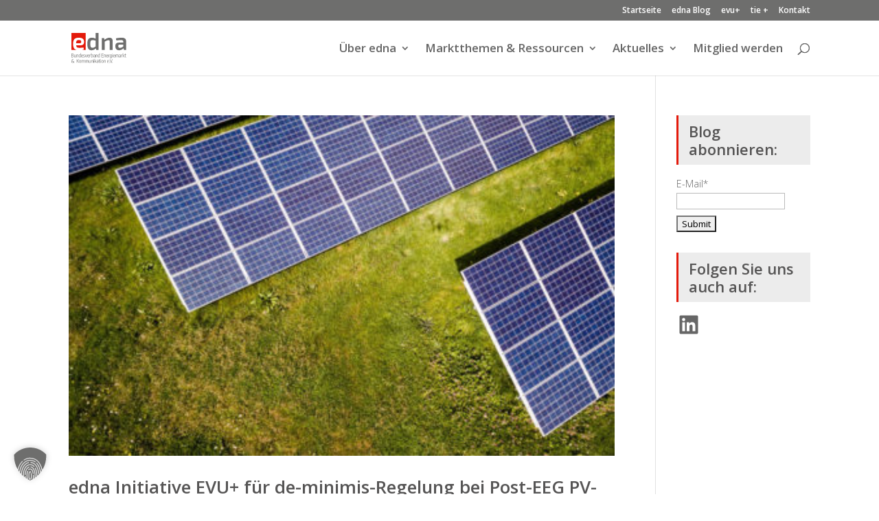

--- FILE ---
content_type: text/html; charset=UTF-8
request_url: https://edna-bundesverband.de/tag/photovoltaik/
body_size: 7420
content:
<!DOCTYPE html><html lang="de"><head><meta charset="UTF-8" /><meta http-equiv="X-UA-Compatible" content="IE=edge"><link rel="pingback" href="https://edna-bundesverband.de/xmlrpc.php" /> <script type="text/javascript">document.documentElement.className = 'js';</script> <meta name='robots' content='index, follow, max-image-preview:large, max-snippet:-1, max-video-preview:-1' /><link media="all" href="https://edna-bundesverband.de/wp-content/cache/autoptimize/css/autoptimize_fff5b13a1dc8204c135a28e215c35e65.css" rel="stylesheet"><title>Photovoltaik Archive - edna Bundesverband</title><link rel="canonical" href="https://edna-bundesverband.de/tag/photovoltaik/" /><meta property="og:locale" content="de_DE" /><meta property="og:type" content="article" /><meta property="og:title" content="Photovoltaik Archive" /><meta property="og:url" content="https://edna-bundesverband.de/tag/photovoltaik/" /><meta property="og:site_name" content="edna Bundesverband" /><meta name="twitter:card" content="summary_large_image" /> <script type="application/ld+json" class="yoast-schema-graph">{"@context":"https://schema.org","@graph":[{"@type":"CollectionPage","@id":"https://edna-bundesverband.de/tag/photovoltaik/","url":"https://edna-bundesverband.de/tag/photovoltaik/","name":"Photovoltaik Archive - edna Bundesverband","isPartOf":{"@id":"https://edna-bundesverband.de/#website"},"primaryImageOfPage":{"@id":"https://edna-bundesverband.de/tag/photovoltaik/#primaryimage"},"image":{"@id":"https://edna-bundesverband.de/tag/photovoltaik/#primaryimage"},"thumbnailUrl":"https://edna-bundesverband.de/wp-content/uploads/andreas-gucklhorn-285602-unsplash.jpg","breadcrumb":{"@id":"https://edna-bundesverband.de/tag/photovoltaik/#breadcrumb"},"inLanguage":"de"},{"@type":"ImageObject","inLanguage":"de","@id":"https://edna-bundesverband.de/tag/photovoltaik/#primaryimage","url":"https://edna-bundesverband.de/wp-content/uploads/andreas-gucklhorn-285602-unsplash.jpg","contentUrl":"https://edna-bundesverband.de/wp-content/uploads/andreas-gucklhorn-285602-unsplash.jpg","width":860,"height":550,"caption":"Photovoltaik nach EEG/ Post-EEG"},{"@type":"BreadcrumbList","@id":"https://edna-bundesverband.de/tag/photovoltaik/#breadcrumb","itemListElement":[{"@type":"ListItem","position":1,"name":"Startseite","item":"https://edna-bundesverband.de/"},{"@type":"ListItem","position":2,"name":"Photovoltaik"}]},{"@type":"WebSite","@id":"https://edna-bundesverband.de/#website","url":"https://edna-bundesverband.de/","name":"edna Bundesverband","description":"Energie braucht Kommunikation","potentialAction":[{"@type":"SearchAction","target":{"@type":"EntryPoint","urlTemplate":"https://edna-bundesverband.de/?s={search_term_string}"},"query-input":{"@type":"PropertyValueSpecification","valueRequired":true,"valueName":"search_term_string"}}],"inLanguage":"de"}]}</script> <link rel="alternate" type="application/rss+xml" title="edna Bundesverband &raquo; Feed" href="https://edna-bundesverband.de/feed/" /><link rel="alternate" type="application/rss+xml" title="edna Bundesverband &raquo; Kommentar-Feed" href="https://edna-bundesverband.de/comments/feed/" /><link rel="alternate" type="text/calendar" title="edna Bundesverband &raquo; iCal Feed" href="https://edna-bundesverband.de/events/?ical=1" /><link rel="alternate" type="application/rss+xml" title="edna Bundesverband &raquo; Photovoltaik Schlagwort-Feed" href="https://edna-bundesverband.de/tag/photovoltaik/feed/" /><meta content="Divi v.4.27.5" name="generator"/><link rel='stylesheet' id='et-divi-open-sans-css' href='https://edna-bundesverband.de/wp-content/cache/autoptimize/css/autoptimize_single_1cb8b968d5f8eef73ec62beae250dce4.css?v=1761292234' type='text/css' media='all' /><link rel='stylesheet' id='borlabs-cookie-custom-css' href='https://edna-bundesverband.de/wp-content/cache/autoptimize/css/autoptimize_single_113a0c6fb61fa459b24a39703091714f.css?ver=3.3.23-55' type='text/css' media='all' /> <script type="text/javascript" src="https://edna-bundesverband.de/wp-includes/js/jquery/jquery.min.js?ver=3.7.1" id="jquery-core-js"></script> <script data-no-optimize="1" data-no-minify="1" data-cfasync="false" type="text/javascript" src="https://edna-bundesverband.de/wp-content/cache/autoptimize/js/autoptimize_single_d23e745e0d70d83b3748b245347c3ba2.js?ver=3.3.23-73" id="borlabs-cookie-config-js"></script> <script data-no-optimize="1" data-no-minify="1" data-cfasync="false" type="text/javascript" src="https://edna-bundesverband.de/wp-content/plugins/borlabs-cookie/assets/javascript/borlabs-cookie-prioritize.min.js?ver=3.3.23" id="borlabs-cookie-prioritize-js"></script> <link rel="https://api.w.org/" href="https://edna-bundesverband.de/wp-json/" /><link rel="alternate" title="JSON" type="application/json" href="https://edna-bundesverband.de/wp-json/wp/v2/tags/117" /><link rel="EditURI" type="application/rsd+xml" title="RSD" href="https://edna-bundesverband.de/xmlrpc.php?rsd" /><meta name="generator" content="WordPress 6.9" /><meta name="tec-api-version" content="v1"><meta name="tec-api-origin" content="https://edna-bundesverband.de"><link rel="alternate" href="https://edna-bundesverband.de/wp-json/tribe/events/v1/events/?tags=photovoltaik" /><meta name="viewport" content="width=device-width, initial-scale=1.0, maximum-scale=1.0, user-scalable=0" /><script data-borlabs-cookie-script-blocker-ignore>if ('0' === '1' && ('0' === '1' || '1' === '1')) {
	window['gtag_enable_tcf_support'] = true;
}
window.dataLayer = window.dataLayer || [];
if (typeof gtag !== 'function') { function gtag(){dataLayer.push(arguments);} }
gtag('set', 'developer_id.dYjRjMm', true);
if('0' === '1' || '1' === '1') {
	gtag('consent', 'default', {
		'ad_storage': 'denied',
		'ad_user_data': 'denied',
		'ad_personalization': 'denied',
		'analytics_storage': 'denied',
		'functionality_storage': 'denied',
		'personalization_storage': 'denied',
		'security_storage': 'denied',
		'wait_for_update': 500,
    });
}
if('0' === '1') {
    gtag("js", new Date());
    gtag("config", "G-X9D96CGJCL", { "anonymize_ip": true });

    (function (w, d, s, i) {
    var f = d.getElementsByTagName(s)[0],
        j = d.createElement(s);
    j.async = true;
    j.src =
        "https://www.googletagmanager.com/gtag/js?id=" + i;
    f.parentNode.insertBefore(j, f);
    })(window, document, "script", "G-X9D96CGJCL");
}</script><link rel="icon" href="https://edna-bundesverband.de/wp-content/uploads/cropped-edna-favicon-32x32.png" sizes="32x32" /><link rel="icon" href="https://edna-bundesverband.de/wp-content/uploads/cropped-edna-favicon-192x192.png" sizes="192x192" /><link rel="apple-touch-icon" href="https://edna-bundesverband.de/wp-content/uploads/cropped-edna-favicon-180x180.png" /><meta name="msapplication-TileImage" content="https://edna-bundesverband.de/wp-content/uploads/cropped-edna-favicon-270x270.png" /></head><body class="archive tag tag-photovoltaik tag-117 wp-theme-Divi tribe-no-js et_pb_button_helper_class et_fixed_nav et_show_nav et_secondary_nav_enabled et_secondary_nav_only_menu et_primary_nav_dropdown_animation_fade et_secondary_nav_dropdown_animation_fade et_header_style_left et_pb_svg_logo et_pb_footer_columns4 et_cover_background et_pb_gutter osx et_pb_gutters3 et_right_sidebar et_divi_theme et-db"><div id="page-container"><div id="top-header"><div class="container clearfix"><div id="et-secondary-menu"><ul id="et-secondary-nav" class="menu"><li class="menu-item menu-item-type-post_type menu-item-object-page menu-item-home menu-item-2723"><a href="https://edna-bundesverband.de/">Startseite</a></li><li class="menu-item menu-item-type-post_type menu-item-object-page menu-item-74"><a href="https://edna-bundesverband.de/aktuelles/news-blog/">edna Blog</a></li><li class="menu-item menu-item-type-post_type menu-item-object-page menu-item-2914"><a href="https://edna-bundesverband.de/initiative-evu-fuer-die-energiewende-von-unten/">evu+</a></li><li class="menu-item menu-item-type-post_type menu-item-object-page menu-item-3406"><a href="https://edna-bundesverband.de/tie-plus/">tie +</a></li><li class="menu-item menu-item-type-post_type menu-item-object-page menu-item-75"><a href="https://edna-bundesverband.de/kontakt/">Kontakt</a></li></ul></div></div></div><header id="main-header" data-height-onload="66"><div class="container clearfix et_menu_container"><div class="logo_container"> <span class="logo_helper"></span> <a href="https://edna-bundesverband.de/"> <img src="https://edna-bundesverband.de/wp-content/uploads/edna-logo.svg" width="93" height="43" alt="edna Bundesverband" id="logo" data-height-percentage="54" /> </a></div><div id="et-top-navigation" data-height="66" data-fixed-height="40"><nav id="top-menu-nav"><ul id="top-menu" class="nav"><li id="menu-item-110" class="menu-item menu-item-type-custom menu-item-object-custom menu-item-has-children menu-item-110"><a>Über edna</a><ul class="sub-menu"><li id="menu-item-58" class="menu-item menu-item-type-post_type menu-item-object-page menu-item-58"><a href="https://edna-bundesverband.de/ueber-edna/ziele/">Hintergrund &#038; Ziele</a></li><li id="menu-item-59" class="menu-item menu-item-type-post_type menu-item-object-page menu-item-59"><a href="https://edna-bundesverband.de/ueber-edna/mitglieder/">Mitglieder</a></li><li id="menu-item-60" class="menu-item menu-item-type-post_type menu-item-object-page menu-item-60"><a href="https://edna-bundesverband.de/ueber-edna/praesidium/">Präsidium &#038; Geschäftsstelle</a></li><li id="menu-item-61" class="menu-item menu-item-type-post_type menu-item-object-page menu-item-61"><a href="https://edna-bundesverband.de/ueber-edna/projektgruppen/">Projektgruppen</a></li><li id="menu-item-2912" class="menu-item menu-item-type-post_type menu-item-object-page menu-item-2912"><a href="https://edna-bundesverband.de/initiative-evu-fuer-die-energiewende-von-unten/">Initiative evu+ – für die Energiewende von unten</a></li></ul></li><li id="menu-item-111" class="menu-item menu-item-type-custom menu-item-object-custom menu-item-has-children menu-item-111"><a>Marktthemen &#038; Ressourcen</a><ul class="sub-menu"><li id="menu-item-2949" class="menu-item menu-item-type-post_type menu-item-object-page menu-item-2949"><a href="https://edna-bundesverband.de/marktthemen/zugferd-xrechnung/">E-Rechnung</a></li><li id="menu-item-2438" class="menu-item menu-item-type-post_type menu-item-object-page menu-item-2438"><a href="https://edna-bundesverband.de/marktthemen/edna-validierungsportal/">edna-Validierungsportal</a></li></ul></li><li id="menu-item-112" class="aktuelles menu-item menu-item-type-custom menu-item-object-custom menu-item-has-children menu-item-112"><a>Aktuelles</a><ul class="sub-menu"><li id="menu-item-67" class="events menu-item menu-item-type-post_type menu-item-object-page menu-item-67"><a href="https://edna-bundesverband.de/aktuelles/events/">Events</a></li><li id="menu-item-68" class="news-blog menu-item menu-item-type-post_type menu-item-object-page menu-item-68"><a href="https://edna-bundesverband.de/aktuelles/news-blog/">News &#038; Blog</a></li><li id="menu-item-3028" class="menu-item menu-item-type-post_type menu-item-object-page menu-item-3028"><a href="https://edna-bundesverband.de/aktuelles/evu-news/">evu+ News</a></li><li id="menu-item-3376" class="menu-item menu-item-type-post_type menu-item-object-page menu-item-3376"><a href="https://edna-bundesverband.de/aktuelles/tie-news/">tie+ News</a></li></ul></li><li id="menu-item-69" class="menu-item menu-item-type-post_type menu-item-object-page menu-item-69"><a href="https://edna-bundesverband.de/mitglied-werden/">Mitglied werden</a></li></ul></nav><div id="et_top_search"> <span id="et_search_icon"></span></div><div id="et_mobile_nav_menu"><div class="mobile_nav closed"> <span class="select_page">Seite wählen</span> <span class="mobile_menu_bar mobile_menu_bar_toggle"></span></div></div></div></div><div class="et_search_outer"><div class="container et_search_form_container"><form role="search" method="get" class="et-search-form" action="https://edna-bundesverband.de/"> <input type="search" class="et-search-field" placeholder="Suchen &hellip;" value="" name="s" title="Suchen nach:" /></form> <span class="et_close_search_field"></span></div></div></header><div id="et-main-area"><div id="main-content"><div class="container"><div id="content-area" class="clearfix"><div id="left-area"><article id="post-2494" class="et_pb_post post-2494 post type-post status-publish format-standard has-post-thumbnail hentry category-evu category-news tag-photovoltaik tag-post-eeg"> <a class="entry-featured-image-url" href="https://edna-bundesverband.de/news/edna-initiative-evu-fuer-de-minimis-regelung-bei-post-eeg-pv-anlagen/"> <img src="https://edna-bundesverband.de/wp-content/uploads/andreas-gucklhorn-285602-unsplash.jpg" alt="edna Initiative EVU+ für de-minimis-Regelung  bei Post-EEG PV-Anlagen" class="" width="1080" height="675" srcset="https://edna-bundesverband.de/wp-content/uploads/andreas-gucklhorn-285602-unsplash-420x262.jpg 420w, https://edna-bundesverband.de/wp-content/uploads/andreas-gucklhorn-285602-unsplash-400x250.jpg 400w" sizes="(max-width: 1080px) 100vw, 1080px" /> </a><h2 class="entry-title"><a href="https://edna-bundesverband.de/news/edna-initiative-evu-fuer-de-minimis-regelung-bei-post-eeg-pv-anlagen/">edna Initiative EVU+ für de-minimis-Regelung  bei Post-EEG PV-Anlagen</a></h2><p class="post-meta"> von <span class="author vcard"><a href="https://edna-bundesverband.de/author/uwe-pagel/" title="Beiträge von Uwe Pagel" rel="author">Uwe Pagel</a></span> | <span class="published">Aug. 7, 2020</span> | <a href="https://edna-bundesverband.de/category/evu/" rel="category tag">evu+</a>, <a href="https://edna-bundesverband.de/category/news/" rel="category tag">News</a></p>Im Jahr 2021 werden die ersten EEG-geförderten Anlagen aus der Förderung herausfallen. Gerade bei den Betreibern kleiner Post-EEG PV-Anlagen stellt sich die Frage nach einem sinnvollen Weiterbetrieb. Um den zu sichern, schlägt der edna Bundesverband Energiemarkt &amp;...</article><article id="post-2125" class="et_pb_post post-2125 post type-post status-publish format-standard has-post-thumbnail hentry category-blog tag-photovoltaik"> <a class="entry-featured-image-url" href="https://edna-bundesverband.de/blog/ue20-was-nun-photovoltaik-nach-ende-der-foerderung/"> <img src="https://edna-bundesverband.de/wp-content/uploads/andreas-gucklhorn-285602-unsplash.jpg" alt="edna Initiative EVU+ für de-minimis-Regelung  bei Post-EEG PV-Anlagen" class="" width="1080" height="675" srcset="https://edna-bundesverband.de/wp-content/uploads/andreas-gucklhorn-285602-unsplash-420x262.jpg 420w, https://edna-bundesverband.de/wp-content/uploads/andreas-gucklhorn-285602-unsplash-400x250.jpg 400w" sizes="(max-width: 1080px) 100vw, 1080px" /> </a><h2 class="entry-title"><a href="https://edna-bundesverband.de/blog/ue20-was-nun-photovoltaik-nach-ende-der-foerderung/">Ü20 – was nun? Photovoltaik nach Ende der Förderung</a></h2><p class="post-meta"> von <span class="author vcard"><a href="https://edna-bundesverband.de/author/ruediger-winkler/" title="Beiträge von Ruediger Winkler" rel="author">Ruediger Winkler</a></span> | <span class="published">Juli 19, 2019</span> | <a href="https://edna-bundesverband.de/category/blog/" rel="category tag">Blog</a></p>Ab Ende des Jahres 2020 sind die goldenen Zeiten für viele Betreiber älterer Photovoltaikanlagen vorbei. Nach Ablauf von 20 Jahren plus dem Inbetriebnahmejahr endet die Zahlung von Einspeisevergütungen durch den zuständigen Verteilungsnetzbetreiber! Was tun, fragt...</article><div class="pagination clearfix"><div class="alignleft"></div><div class="alignright"></div></div></div><div id="sidebar"><div id="email-subscribers-form-2" class="et_pb_widget widget_email-subscribers-form"><h4 class="widgettitle"> Blog abonnieren:</h4><div class="emaillist" id="es_form_f3-n1"><form action="/tag/photovoltaik/#es_form_f3-n1" method="post" class="es_subscription_form es_shortcode_form  es_ajax_subscription_form" id="es_subscription_form_696ad685d7936" data-source="ig-es" data-form-id="3"><div class="es-field-wrap ig-es-form-field"><label class="es-field-label">E-Mail*<br /><input class="es_required_field es_txt_email ig_es_form_field_email ig-es-form-input" type="email" name="esfpx_email" value="" placeholder="" required="required" /></label></div><input type="hidden" name="esfpx_lists[]" value="36b8260de00b" /><input type="hidden" name="esfpx_form_id" value="3" /><input type="hidden" name="es" value="subscribe" /> <input type="hidden" name="esfpx_es_form_identifier" value="f3-n1" /> <input type="hidden" name="esfpx_es_email_page" value="2125" /> <input type="hidden" name="esfpx_es_email_page_url" value="https://edna-bundesverband.de/blog/ue20-was-nun-photovoltaik-nach-ende-der-foerderung/" /> <input type="hidden" name="esfpx_status" value="Unconfirmed" /> <input type="hidden" name="esfpx_es-subscribe" id="es-subscribe-696ad685d7936" value="08f5f5d6c7" /> <label style="position:absolute;top:-99999px;left:-99999px;z-index:-99;" aria-hidden="true"><span hidden>Please leave this field empty.</span><input type="email" name="esfpx_es_hp_email" class="es_required_field" tabindex="-1" autocomplete="-1" value="" /></label><input type="submit" name="submit" class="es_subscription_form_submit es_submit_button es_textbox_button" id="es_subscription_form_submit_696ad685d7936" value="Submit" /><span class="es_spinner_image" id="spinner-image"><img src="https://edna-bundesverband.de/wp-content/plugins/email-subscribers/lite/public/images/spinner.gif" alt="Loading" /></span></form><span class="es_subscription_message " id="es_subscription_message_696ad685d7936" role="alert" aria-live="assertive"></span></div></div><div id="block-11" class="et_pb_widget widget_block"><h4 class="widgettitle">Folgen Sie uns auch auf:</h4><div class="wp-widget-group__inner-blocks"><ul class="wp-block-social-links has-large-icon-size is-layout-flex wp-block-social-links-is-layout-flex"><li class="wp-social-link wp-social-link-linkedin  wp-block-social-link"><a href="https://www.linkedin.com/company/edna-bundesverband-energiemarkt-kommunikation-e-v/" class="wp-block-social-link-anchor"><svg width="24" height="24" viewBox="0 0 24 24" version="1.1" xmlns="http://www.w3.org/2000/svg" aria-hidden="true" focusable="false"><path d="M19.7,3H4.3C3.582,3,3,3.582,3,4.3v15.4C3,20.418,3.582,21,4.3,21h15.4c0.718,0,1.3-0.582,1.3-1.3V4.3 C21,3.582,20.418,3,19.7,3z M8.339,18.338H5.667v-8.59h2.672V18.338z M7.004,8.574c-0.857,0-1.549-0.694-1.549-1.548 c0-0.855,0.691-1.548,1.549-1.548c0.854,0,1.547,0.694,1.547,1.548C8.551,7.881,7.858,8.574,7.004,8.574z M18.339,18.338h-2.669 v-4.177c0-0.996-0.017-2.278-1.387-2.278c-1.389,0-1.601,1.086-1.601,2.206v4.249h-2.667v-8.59h2.559v1.174h0.037 c0.356-0.675,1.227-1.387,2.526-1.387c2.703,0,3.203,1.779,3.203,4.092V18.338z"></path></svg><span class="wp-block-social-link-label screen-reader-text">LinkedIn</span></a></li></ul></div></div></div></div></div></div><footer id="main-footer"><div class="container"><div id="footer-widgets" class="clearfix"><div class="footer-widget"><div id="nav_menu-3" class="fwidget et_pb_widget widget_nav_menu"><h4 class="title">Sitemap</h4><div class="menu-mainmenu-container"><ul id="menu-mainmenu" class="menu"><li class="menu-item menu-item-type-custom menu-item-object-custom menu-item-has-children menu-item-110"><a>Über edna</a><ul class="sub-menu"><li class="menu-item menu-item-type-post_type menu-item-object-page menu-item-58"><a href="https://edna-bundesverband.de/ueber-edna/ziele/">Hintergrund &#038; Ziele</a></li><li class="menu-item menu-item-type-post_type menu-item-object-page menu-item-59"><a href="https://edna-bundesverband.de/ueber-edna/mitglieder/">Mitglieder</a></li><li class="menu-item menu-item-type-post_type menu-item-object-page menu-item-60"><a href="https://edna-bundesverband.de/ueber-edna/praesidium/">Präsidium &#038; Geschäftsstelle</a></li><li class="menu-item menu-item-type-post_type menu-item-object-page menu-item-61"><a href="https://edna-bundesverband.de/ueber-edna/projektgruppen/">Projektgruppen</a></li><li class="menu-item menu-item-type-post_type menu-item-object-page menu-item-2912"><a href="https://edna-bundesverband.de/initiative-evu-fuer-die-energiewende-von-unten/">Initiative evu+ – für die Energiewende von unten</a></li></ul></li><li class="menu-item menu-item-type-custom menu-item-object-custom menu-item-has-children menu-item-111"><a>Marktthemen &#038; Ressourcen</a><ul class="sub-menu"><li class="menu-item menu-item-type-post_type menu-item-object-page menu-item-2949"><a href="https://edna-bundesverband.de/marktthemen/zugferd-xrechnung/">E-Rechnung</a></li><li class="menu-item menu-item-type-post_type menu-item-object-page menu-item-2438"><a href="https://edna-bundesverband.de/marktthemen/edna-validierungsportal/">edna-Validierungsportal</a></li></ul></li><li class="aktuelles menu-item menu-item-type-custom menu-item-object-custom menu-item-has-children menu-item-112"><a>Aktuelles</a><ul class="sub-menu"><li class="events menu-item menu-item-type-post_type menu-item-object-page menu-item-67"><a href="https://edna-bundesverband.de/aktuelles/events/">Events</a></li><li class="news-blog menu-item menu-item-type-post_type menu-item-object-page menu-item-68"><a href="https://edna-bundesverband.de/aktuelles/news-blog/">News &#038; Blog</a></li><li class="menu-item menu-item-type-post_type menu-item-object-page menu-item-3028"><a href="https://edna-bundesverband.de/aktuelles/evu-news/">evu+ News</a></li><li class="menu-item menu-item-type-post_type menu-item-object-page menu-item-3376"><a href="https://edna-bundesverband.de/aktuelles/tie-news/">tie+ News</a></li></ul></li><li class="menu-item menu-item-type-post_type menu-item-object-page menu-item-69"><a href="https://edna-bundesverband.de/mitglied-werden/">Mitglied werden</a></li></ul></div></div></div><div class="footer-widget"><div id="custom_html-4" class="widget_text fwidget et_pb_widget widget_custom_html"><h4 class="title">Contact us</h4><div class="textwidget custom-html-widget"><a class="et_pb_button" href="/kontakt" title="zum Kontaktformular">zum Kontaktformular</a></div></div><div id="block-3" class="fwidget et_pb_widget widget_block"><ul class="wp-block-social-links aligncenter is-layout-flex wp-block-social-links-is-layout-flex"><li class="wp-social-link wp-social-link-linkedin  wp-block-social-link"><a rel="https://www.linkedin.com/company/edna-bundesverband-energiemarkt-kommunikation-e-v" href="https://www.linkedin.com/company/edna-bundesverband-energiemarkt-kommunikation-e-v" class="wp-block-social-link-anchor"><svg width="24" height="24" viewBox="0 0 24 24" version="1.1" xmlns="http://www.w3.org/2000/svg" aria-hidden="true" focusable="false"><path d="M19.7,3H4.3C3.582,3,3,3.582,3,4.3v15.4C3,20.418,3.582,21,4.3,21h15.4c0.718,0,1.3-0.582,1.3-1.3V4.3 C21,3.582,20.418,3,19.7,3z M8.339,18.338H5.667v-8.59h2.672V18.338z M7.004,8.574c-0.857,0-1.549-0.694-1.549-1.548 c0-0.855,0.691-1.548,1.549-1.548c0.854,0,1.547,0.694,1.547,1.548C8.551,7.881,7.858,8.574,7.004,8.574z M18.339,18.338h-2.669 v-4.177c0-0.996-0.017-2.278-1.387-2.278c-1.389,0-1.601,1.086-1.601,2.206v4.249h-2.667v-8.59h2.559v1.174h0.037 c0.356-0.675,1.227-1.387,2.526-1.387c2.703,0,3.203,1.779,3.203,4.092V18.338z"></path></svg><span class="wp-block-social-link-label screen-reader-text">LinkedIn</span></a></li></ul></div></div><div class="footer-widget"></div><div class="footer-widget"></div></div></div><div id="et-footer-nav"><div class="container"><ul id="menu-footermenu" class="bottom-nav"><li id="menu-item-53" class="menu-item menu-item-type-post_type menu-item-object-page menu-item-53"><a href="https://edna-bundesverband.de/kontakt/">Kontakt</a></li><li id="menu-item-54" class="menu-item menu-item-type-post_type menu-item-object-page menu-item-54"><a href="https://edna-bundesverband.de/impressum/">Impressum</a></li><li id="menu-item-55" class="menu-item menu-item-type-post_type menu-item-object-page menu-item-privacy-policy menu-item-55"><a rel="privacy-policy" href="https://edna-bundesverband.de/datenschutz/">Datenschutz</a></li></ul></div></div><div id="footer-bottom"><div class="container clearfix"><ul class="et-social-icons"><li class="et-social-icon et-social-facebook"> <a href="#" class="icon"> <span>Facebook</span> </a></li><li class="et-social-icon et-social-twitter"> <a href="#" class="icon"> <span>X</span> </a></li><li class="et-social-icon et-social-instagram"> <a href="#" class="icon"> <span>Instagram</span> </a></li><li class="et-social-icon et-social-rss"> <a href="https://edna-bundesverband.de/feed/" class="icon"> <span>RSS</span> </a></li></ul></div></div></footer></div></div> <script type="speculationrules">{"prefetch":[{"source":"document","where":{"and":[{"href_matches":"/*"},{"not":{"href_matches":["/wp-*.php","/wp-admin/*","/wp-content/uploads/*","/wp-content/*","/wp-content/plugins/*","/wp-content/themes/Divi/*","/*\\?(.+)"]}},{"not":{"selector_matches":"a[rel~=\"nofollow\"]"}},{"not":{"selector_matches":".no-prefetch, .no-prefetch a"}}]},"eagerness":"conservative"}]}</script> <script>(function () {
function initTracking() {
var _paq = window._paq = window._paq || [];
_paq.push(['trackPageView']);_paq.push(['enableLinkTracking']);_paq.push(['alwaysUseSendBeacon']);_paq.push(['setTrackerUrl', "\/\/edna-bundesverband.de\/wp-content\/plugins\/matomo\/app\/matomo.php"]);_paq.push(['setSiteId', '1']);var d=document, g=d.createElement('script'), s=d.getElementsByTagName('script')[0];
g.type='text/javascript'; g.async=true; g.src="\/\/edna-bundesverband.de\/wp-content\/uploads\/matomo\/matomo.js"; s.parentNode.insertBefore(g,s);
}
if (document.prerendering) {
	document.addEventListener('prerenderingchange', initTracking, {once: true});
} else {
	initTracking();
}
})();</script>  <script>( function ( body ) {
			'use strict';
			body.className = body.className.replace( /\btribe-no-js\b/, 'tribe-js' );
		} )( document.body );</script> <script type="module" src="https://edna-bundesverband.de/wp-content/plugins/borlabs-cookie/assets/javascript/borlabs-cookie.min.js?ver=3.3.23" id="borlabs-cookie-core-js-module" data-cfasync="false" data-no-minify="1" data-no-optimize="1"></script> <div data-nosnippet data-borlabs-cookie-consent-required='true' id='BorlabsCookieBox'></div><div id='BorlabsCookieWidget' class='brlbs-cmpnt-container'></div><script>var tribe_l10n_datatables = {"aria":{"sort_ascending":": activate to sort column ascending","sort_descending":": activate to sort column descending"},"length_menu":"Show _MENU_ entries","empty_table":"No data available in table","info":"Showing _START_ to _END_ of _TOTAL_ entries","info_empty":"Showing 0 to 0 of 0 entries","info_filtered":"(filtered from _MAX_ total entries)","zero_records":"No matching records found","search":"Search:","all_selected_text":"All items on this page were selected. ","select_all_link":"Select all pages","clear_selection":"Clear Selection.","pagination":{"all":"All","next":"Next","previous":"Previous"},"select":{"rows":{"0":"","_":": Selected %d rows","1":": Selected 1 row"}},"datepicker":{"dayNames":["Sonntag","Montag","Dienstag","Mittwoch","Donnerstag","Freitag","Samstag"],"dayNamesShort":["So.","Mo.","Di.","Mi.","Do.","Fr.","Sa."],"dayNamesMin":["S","M","D","M","D","F","S"],"monthNames":["Januar","Februar","M\u00e4rz","April","Mai","Juni","Juli","August","September","Oktober","November","Dezember"],"monthNamesShort":["Januar","Februar","M\u00e4rz","April","Mai","Juni","Juli","August","September","Oktober","November","Dezember"],"monthNamesMin":["Jan.","Feb.","M\u00e4rz","Apr.","Mai","Juni","Juli","Aug.","Sep.","Okt.","Nov.","Dez."],"nextText":"Next","prevText":"Prev","currentText":"Today","closeText":"Done","today":"Today","clear":"Clear"}};</script> <script type="text/javascript" id="email-subscribers-js-extra">var es_data = {"messages":{"es_empty_email_notice":"Bitte gib eine E-Mail Adresse ein","es_rate_limit_notice":"You need to wait for some time before subscribing again","es_single_optin_success_message":"Erfolgreich angemeldet.","es_email_exists_notice":"Diese E-Mail Adresse ist bereits registriert!","es_unexpected_error_notice":"Entschuldigung! Ein unerwarteter Fehler ist aufgetreten.","es_invalid_email_notice":"Ung\u00fcltige E-Mail Adresse","es_try_later_notice":"Bitte versuche es in K\u00fcrze nochmal"},"es_ajax_url":"https://edna-bundesverband.de/wp-admin/admin-ajax.php"};
//# sourceURL=email-subscribers-js-extra</script> <script type="text/javascript" id="divi-custom-script-js-extra">var DIVI = {"item_count":"%d Item","items_count":"%d Items"};
var et_builder_utils_params = {"condition":{"diviTheme":true,"extraTheme":false},"scrollLocations":["app","top"],"builderScrollLocations":{"desktop":"app","tablet":"app","phone":"app"},"onloadScrollLocation":"app","builderType":"fe"};
var et_frontend_scripts = {"builderCssContainerPrefix":"#et-boc","builderCssLayoutPrefix":"#et-boc .et-l"};
var et_pb_custom = {"ajaxurl":"https://edna-bundesverband.de/wp-admin/admin-ajax.php","images_uri":"https://edna-bundesverband.de/wp-content/themes/Divi/images","builder_images_uri":"https://edna-bundesverband.de/wp-content/themes/Divi/includes/builder/images","et_frontend_nonce":"d56e737b99","subscription_failed":"Bitte \u00fcberpr\u00fcfen Sie die Felder unten aus, um sicherzustellen, dass Sie die richtigen Informationen eingegeben.","et_ab_log_nonce":"61fc00f9ce","fill_message":"Bitte f\u00fcllen Sie die folgenden Felder aus:","contact_error_message":"Bitte folgende Fehler beheben:","invalid":"Ung\u00fcltige E-Mail","captcha":"Captcha","prev":"Vorherige","previous":"Vorherige","next":"Weiter","wrong_captcha":"Sie haben die falsche Zahl im Captcha eingegeben.","wrong_checkbox":"Kontrollk\u00e4stchen","ignore_waypoints":"no","is_divi_theme_used":"1","widget_search_selector":".widget_search","ab_tests":[],"is_ab_testing_active":"","page_id":"2494","unique_test_id":"","ab_bounce_rate":"5","is_cache_plugin_active":"yes","is_shortcode_tracking":"","tinymce_uri":"https://edna-bundesverband.de/wp-content/themes/Divi/includes/builder/frontend-builder/assets/vendors","accent_color":"#7EBEC5","waypoints_options":[]};
var et_pb_box_shadow_elements = [];
//# sourceURL=divi-custom-script-js-extra</script> <script defer src="https://edna-bundesverband.de/wp-content/cache/autoptimize/js/autoptimize_ddbdd8b0808be15aa24c12348e79d5a3.js"></script></body></html>

--- FILE ---
content_type: image/svg+xml
request_url: https://edna-bundesverband.de/wp-content/uploads/edna-logo.svg
body_size: 7179
content:
<?xml version="1.0" encoding="UTF-8" standalone="no"?><!DOCTYPE svg PUBLIC "-//W3C//DTD SVG 1.1//EN" "http://www.w3.org/Graphics/SVG/1.1/DTD/svg11.dtd"><svg width="100%" height="100%" viewBox="0 0 382 206" version="1.1" xmlns="http://www.w3.org/2000/svg" xmlns:xlink="http://www.w3.org/1999/xlink" xml:space="preserve" xmlns:serif="http://www.serif.com/" style="fill-rule:evenodd;clip-rule:evenodd;stroke-linejoin:round;stroke-miterlimit:1.41421;"><rect id="Logo_Standard" x="0" y="0" width="381.385" height="205.449" style="fill:none;"/><g id="edna-Logo" serif:id="edna Logo"><path d="M99.409,0.08l-99.027,0l0,116.459l34.676,0l0.13,-11.58l39.934,0.599l0.059,10.981l24.228,0l0,-116.459Z" style="fill:#e41a0b;"/><g id="edna"><path d="M75.181,116.539l-40.123,0c-5.99,-1.617 -10.691,-4.225 -14.103,-7.82c-6.211,-6.543 -9.316,-17.579 -9.316,-33.107c0,-15.861 3.05,-26.98 9.15,-33.358c6.1,-6.377 16.193,-9.566 30.279,-9.566c12.977,0 22.405,2.357 28.283,7.071c5.879,4.714 8.818,11.784 8.818,21.212c0,15.525 -7.262,23.289 -21.794,23.292l-33.275,0c0.779,7.103 2.775,11.841 5.99,14.225c3.216,2.384 8.485,3.577 15.805,3.577c8.318,0 18.079,-0.666 29.281,-1.997l1.83,12.977c-3.046,1.457 -6.655,2.624 -10.825,3.494Zm-42.413,-46.417l27.95,0c4.88,0 7.32,-3.162 7.32,-9.484c0,-4.436 -1.164,-7.542 -3.494,-9.316c-2.329,-1.775 -6.543,-2.662 -12.644,-2.662c-7.098,0 -12.006,1.469 -14.723,4.409c-2.718,2.939 -4.187,8.623 -4.409,17.053Z" style="fill:#fff;"/><path d="M188.514,116.539l-15.972,0l-1.664,-11.147c-9.427,8.762 -19.964,13.143 -31.61,13.143c-9.982,0 -17.247,-3.632 -21.794,-10.897c-4.548,-7.265 -6.822,-18.051 -6.822,-32.359c0,-15.639 2.524,-26.647 7.57,-33.025c5.047,-6.377 12.949,-9.566 23.708,-9.566c10.426,0 19.465,2.385 27.118,7.154c-0.554,-4.436 -0.831,-9.871 -0.831,-16.304l0,-23.458l20.297,0l0,116.459Zm192.78,0l-15.972,0l-2.163,-12.478c-8.54,9.539 -18.91,14.308 -31.111,14.308c-7.653,0 -13.864,-2.08 -18.633,-6.239c-4.77,-4.159 -7.154,-9.954 -7.154,-17.386l0,-8.318c0,-6.544 2.107,-11.591 6.322,-15.14c4.214,-3.549 10.148,-5.324 17.801,-5.324l30.613,0l0,-4.991c-0.111,-4.658 -1.165,-7.764 -3.161,-9.317c-1.997,-1.552 -5.934,-2.329 -11.813,-2.329c-8.54,0 -19.909,0.555 -34.106,1.664l-1.996,-14.308c14.308,-2.662 27.895,-3.993 40.761,-3.993c10.536,0 18.273,2.108 23.208,6.322c4.936,4.215 7.404,11.591 7.404,22.128l0,55.401Zm-149.857,0l-20.297,0l0,-81.522l16.97,0l1.331,11.979c12.644,-9.539 24.401,-14.308 35.27,-14.308c7.21,0 12.755,1.941 16.637,5.823c3.882,3.882 5.823,9.483 5.823,16.804l0,61.224l-20.297,0l0,-55.069c0,-4.547 -0.61,-7.625 -1.83,-9.233c-1.22,-1.609 -3.494,-2.413 -6.821,-2.413c-3.771,0 -7.625,0.777 -11.563,2.33c-3.937,1.552 -9.012,4.103 -15.223,7.653l0,56.732Zm129.56,-36.768l-25.954,0c-3.217,0.111 -5.463,0.943 -6.738,2.496c-1.276,1.552 -1.913,3.771 -1.913,6.654l0,3.161c0,6.655 3.549,9.983 10.647,9.983c8.097,0 16.083,-3.217 23.958,-9.65l0,-12.644Zm-192.78,13.143l0,-40.428c-8.874,-2.218 -15.639,-3.327 -20.298,-3.327c-6.322,0 -10.647,1.691 -12.977,5.074c-2.329,3.383 -3.493,10.343 -3.493,20.88c0,10.315 1.137,17.274 3.41,20.879c2.274,3.605 6.239,5.407 11.896,5.407c3.771,0 7.043,-0.582 9.816,-1.747c2.772,-1.164 6.654,-3.41 11.646,-6.738Z" style="fill:#6e6e6d;fill-rule:nonzero;"/></g><path id="Bundesverband-Energiemarkt---Kommunikation-e.V." serif:id="Bundesverband Energiemarkt &amp; Kommunikation e.V." d="M19.184,205.143l-3.733,-3.275c-0.736,1.074 -1.706,1.883 -2.91,2.426c-1.205,0.543 -2.594,0.815 -4.166,0.815c-1.652,0 -3.08,-0.294 -4.285,-0.883c-1.205,-0.588 -2.124,-1.422 -2.757,-2.503c-0.634,-1.08 -0.951,-2.344 -0.951,-3.792c0,-1.471 0.328,-2.775 0.985,-3.911c0.656,-1.137 1.578,-2.045 2.766,-2.724c-0.532,-0.781 -0.914,-1.553 -1.146,-2.316c-0.232,-0.764 -0.348,-1.587 -0.348,-2.469c0,-2.308 0.685,-4.076 2.053,-5.303c1.369,-1.227 3.389,-1.841 6.058,-1.841c1.086,0 2.206,0.13 3.36,0.39l0,2.308c-1.029,-0.26 -2.11,-0.39 -3.241,-0.39c-1.889,0 -3.289,0.401 -4.2,1.204c-0.91,0.804 -1.366,2.003 -1.366,3.598c0,0.758 0.105,1.448 0.314,2.07c0.21,0.622 0.566,1.267 1.069,1.935c0.504,0.667 1.214,1.425 2.13,2.273l5.871,5.142c0.102,-0.634 0.153,-1.335 0.153,-2.104c0,-1.584 -0.198,-3.1 -0.594,-4.548l2.274,0c0.192,0.713 0.333,1.462 0.424,2.248c0.091,0.787 0.136,1.536 0.136,2.249c0,1.403 -0.176,2.675 -0.526,3.818l4.123,3.614l-1.493,1.969Zm241.853,-8.655l-10.062,0c0.034,1.618 0.243,2.896 0.627,3.835c0.385,0.939 0.956,1.61 1.714,2.011c0.758,0.402 1.742,0.603 2.953,0.603c1.086,0 2.393,-0.227 3.92,-0.679l0,2.206c-0.758,0.237 -1.471,0.407 -2.138,0.509c-0.668,0.102 -1.352,0.153 -2.054,0.153c-1.753,0 -3.19,-0.314 -4.31,-0.942c-1.12,-0.628 -1.96,-1.643 -2.52,-3.046c-0.56,-1.403 -0.84,-3.258 -0.84,-5.566c0,-3.247 0.577,-5.636 1.731,-7.169c1.154,-1.533 2.761,-2.299 4.819,-2.299c2.003,0 3.53,0.757 4.582,2.273c1.052,1.516 1.578,3.931 1.578,7.246l0,0.865Zm-52.203,-0.865c0,-3.315 0.585,-5.73 1.756,-7.246c1.171,-1.516 2.86,-2.273 5.065,-2.273c2.172,0 3.85,0.763 5.032,2.29c1.182,1.528 1.773,3.931 1.773,7.212c0,3.303 -0.585,5.716 -1.756,7.237c-1.171,1.522 -2.854,2.283 -5.049,2.283c-4.547,0 -6.821,-3.168 -6.821,-9.503Zm-155.01,0c0,-3.315 0.585,-5.73 1.756,-7.246c1.171,-1.516 2.859,-2.273 5.065,-2.273c2.172,0 3.849,0.763 5.031,2.29c1.183,1.528 1.774,3.931 1.774,7.212c0,3.303 -0.586,5.716 -1.757,7.237c-1.171,1.522 -2.853,2.283 -5.048,2.283c-4.548,0 -6.821,-3.168 -6.821,-9.503Zm79.923,9.18l-2.172,0l-0.204,-2.002l-0.169,0c-0.634,0.769 -1.358,1.349 -2.172,1.739c-0.815,0.39 -1.68,0.586 -2.597,0.586c-1.504,0 -2.698,-0.459 -3.58,-1.375c-0.883,-0.916 -1.324,-2.426 -1.324,-4.531l0,-12.828l2.58,0l0,12.727c0,1.312 0.263,2.248 0.789,2.808c0.526,0.56 1.264,0.84 2.214,0.84c0.724,0 1.468,-0.198 2.231,-0.594c0.764,-0.396 1.372,-1.001 1.825,-1.816l0,-13.965l2.579,0l0,18.411Zm66.721,-2.223l0,2.257c-0.859,0.192 -1.657,0.289 -2.392,0.289c-1.686,0 -2.975,-0.456 -3.869,-1.366c-0.894,-0.911 -1.341,-2.356 -1.341,-4.336l0,-10.894l-3.122,0l0,-2.138l3.122,0l0.425,-6.703l2.155,0l0,6.703l4.785,0l0,2.138l-4.785,0l0,10.538c0,0.939 0.113,1.68 0.339,2.223c0.226,0.543 0.568,0.933 1.027,1.171c0.458,0.237 1.054,0.356 1.79,0.356c0.554,0 1.176,-0.079 1.866,-0.238Zm-12.726,2.223l-2.155,0l-0.187,-2.019l-0.17,0c-0.509,0.769 -1.151,1.349 -1.926,1.739c-0.775,0.391 -1.643,0.586 -2.604,0.586c-0.985,0 -1.85,-0.198 -2.597,-0.594c-0.746,-0.396 -1.326,-0.97 -1.739,-1.723c-0.413,-0.752 -0.619,-1.648 -0.619,-2.689c0,-1.652 0.492,-2.933 1.476,-3.844c0.984,-0.91 2.511,-1.462 4.582,-1.654l3.41,-0.356l0,-1.867c0,-1.041 -0.15,-1.858 -0.449,-2.452c-0.3,-0.594 -0.744,-1.012 -1.332,-1.256c-0.589,-0.243 -1.364,-0.365 -2.325,-0.365c-0.645,0 -1.343,0.06 -2.096,0.179c-0.752,0.118 -1.485,0.302 -2.197,0.551l0,-2.206c0.656,-0.226 1.411,-0.404 2.265,-0.534c0.854,-0.13 1.655,-0.195 2.401,-0.195c1.426,0 2.594,0.203 3.504,0.61c0.911,0.408 1.598,1.078 2.062,2.011c0.464,0.934 0.696,2.192 0.696,3.776l0,12.302Zm96.515,-0.288c-0.345,-0.34 -0.517,-0.792 -0.517,-1.358c0,-0.565 0.172,-1.021 0.517,-1.366c0.345,-0.345 0.795,-0.517 1.349,-0.517c0.566,0 1.021,0.172 1.366,0.517c0.345,0.345 0.518,0.801 0.518,1.366c0,0.566 -0.175,1.018 -0.526,1.358c-0.351,0.339 -0.803,0.509 -1.358,0.509c-0.554,0 -1.004,-0.17 -1.349,-0.509Zm-20.021,0c-0.345,-0.34 -0.518,-0.792 -0.518,-1.358c0,-0.565 0.173,-1.021 0.518,-1.366c0.345,-0.345 0.794,-0.517 1.349,-0.517c0.565,0 1.021,0.172 1.366,0.517c0.345,0.345 0.517,0.801 0.517,1.366c0,0.566 -0.175,1.018 -0.526,1.358c-0.35,0.339 -0.803,0.509 -1.357,0.509c-0.555,0 -1.004,-0.17 -1.349,-0.509Zm13.641,0.288l-3.869,0l-7.738,-25.114l2.715,0l7.009,23.061l7.076,-23.061l2.545,0l-7.738,25.114Zm-113.824,0l-2.579,0l0,-27.421l2.579,0l0,16.917l2.342,0l5.311,-7.907l2.817,0l-5.939,8.943l6.499,9.468l-2.885,0l-5.769,-8.365l-2.376,0l0,8.365Zm-23.417,0l-2.579,0l0,-18.411l2.172,0l0.204,2.053l0.169,0c0.622,-0.758 1.346,-1.337 2.172,-1.739c0.826,-0.402 1.731,-0.602 2.715,-0.602c1.528,0 2.732,0.455 3.615,1.366c0.882,0.91 1.323,2.401 1.323,4.471l0,12.862l-2.579,0l0,-12.709c0,-1.301 -0.266,-2.232 -0.798,-2.792c-0.531,-0.56 -1.289,-0.84 -2.273,-0.84c-0.758,0 -1.519,0.198 -2.283,0.594c-0.763,0.396 -1.383,1.007 -1.858,1.833l0,13.914Zm-67.179,0l-2.58,0l0,-18.411l2.172,0l0.204,2.07l0.17,0c0.622,-0.792 1.335,-1.383 2.138,-1.773c0.803,-0.39 1.674,-0.585 2.613,-0.585c2.036,0 3.399,0.865 4.089,2.596c0.679,-0.894 1.457,-1.55 2.334,-1.969c0.876,-0.418 1.773,-0.627 2.689,-0.627c1.471,0 2.644,0.461 3.521,1.383c0.877,0.921 1.315,2.435 1.315,4.539l0,12.777l-2.579,0l0,-12.676c0,-2.443 -0.984,-3.665 -2.953,-3.665c-0.667,0 -1.357,0.19 -2.07,0.569c-0.712,0.379 -1.306,0.987 -1.781,1.824c0.033,0.339 0.05,0.696 0.05,1.069l0,12.879l-2.528,0l0,-12.676c0,-1.312 -0.254,-2.251 -0.764,-2.816c-0.509,-0.566 -1.216,-0.849 -2.121,-0.849c-0.701,0 -1.417,0.204 -2.146,0.611c-0.73,0.407 -1.321,1.041 -1.773,1.901l0,13.829Zm155.01,0l-2.579,0l0,-18.411l2.172,0l0.203,2.053l0.17,0c0.622,-0.758 1.346,-1.337 2.172,-1.739c0.826,-0.402 1.731,-0.602 2.715,-0.602c1.527,0 2.732,0.455 3.614,1.366c0.883,0.91 1.324,2.401 1.324,4.471l0,12.862l-2.579,0l0,-12.709c0,-1.301 -0.266,-2.232 -0.798,-2.792c-0.532,-0.56 -1.289,-0.84 -2.274,-0.84c-0.758,0 -1.518,0.198 -2.282,0.594c-0.764,0.396 -1.383,1.007 -1.858,1.833l0,13.914Zm-129.608,0l-2.579,0l0,-18.411l2.172,0l0.203,2.07l0.17,0c0.622,-0.792 1.335,-1.383 2.138,-1.773c0.803,-0.39 1.674,-0.585 2.613,-0.585c2.037,0 3.4,0.865 4.09,2.596c0.679,-0.894 1.456,-1.55 2.333,-1.969c0.877,-0.418 1.773,-0.627 2.69,-0.627c1.47,0 2.644,0.461 3.521,1.383c0.876,0.921 1.315,2.435 1.315,4.539l0,12.777l-2.58,0l0,-12.676c0,-2.443 -0.984,-3.665 -2.952,-3.665c-0.668,0 -1.358,0.19 -2.07,0.569c-0.713,0.379 -1.307,0.987 -1.782,1.824c0.034,0.339 0.051,0.696 0.051,1.069l0,12.879l-2.529,0l0,-12.676c0,-1.312 -0.254,-2.251 -0.763,-2.816c-0.509,-0.566 -1.216,-0.849 -2.121,-0.849c-0.702,0 -1.417,0.204 -2.147,0.611c-0.729,0.407 -1.321,1.041 -1.773,1.901l0,13.829Zm-59.781,0l-2.614,0l0,-25.114l2.614,0l0,11.03l2.935,0l7.823,-11.03l2.817,0l-8.671,12.184l9.366,12.93l-2.901,0l-8.502,-11.674l-2.867,0l0,11.674Zm118.086,0l-2.579,0l0,-18.411l2.579,0l0,18.411Zm48.242,0l-2.579,0l0,-18.411l2.579,0l0,18.411Zm-142.504,-2.443c0.6,-0.441 1.063,-1.199 1.391,-2.274c0.328,-1.075 0.492,-2.545 0.492,-4.412c0,-1.901 -0.164,-3.399 -0.492,-4.497c-0.328,-1.097 -0.794,-1.866 -1.4,-2.308c-0.605,-0.441 -1.354,-0.661 -2.248,-0.661c-0.905,0 -1.66,0.217 -2.265,0.653c-0.605,0.436 -1.072,1.193 -1.4,2.274c-0.328,1.08 -0.492,2.554 -0.492,4.42c0,1.901 0.164,3.4 0.492,4.497c0.328,1.097 0.795,1.867 1.4,2.308c0.605,0.441 1.36,0.661 2.265,0.661c0.905,0 1.657,-0.22 2.257,-0.661Zm155.01,0c0.6,-0.441 1.064,-1.199 1.392,-2.274c0.328,-1.075 0.492,-2.545 0.492,-4.412c0,-1.901 -0.164,-3.399 -0.492,-4.497c-0.328,-1.097 -0.795,-1.866 -1.4,-2.308c-0.605,-0.441 -1.355,-0.661 -2.249,-0.661c-0.905,0 -1.66,0.217 -2.265,0.653c-0.605,0.436 -1.072,1.193 -1.4,2.274c-0.328,1.08 -0.492,2.554 -0.492,4.42c0,1.901 0.164,3.4 0.492,4.497c0.328,1.097 0.795,1.867 1.4,2.308c0.605,0.441 1.36,0.661 2.265,0.661c0.905,0 1.658,-0.22 2.257,-0.661Zm-34.455,0.135c0.662,-0.35 1.247,-0.927 1.756,-1.73l0,-4.701l-3.224,0.323c-1.233,0.124 -2.146,0.469 -2.74,1.035c-0.594,0.565 -0.891,1.363 -0.891,2.392c0,1.075 0.263,1.878 0.789,2.41c0.526,0.532 1.281,0.797 2.265,0.797c0.702,0 1.383,-0.175 2.045,-0.526Zm-169.635,-2.07l-6.499,-5.701c-0.781,-0.702 -1.431,-1.341 -1.952,-1.918c-1.561,1.165 -2.341,2.777 -2.341,4.836c0,1.098 0.22,2.048 0.661,2.851c0.442,0.803 1.081,1.42 1.918,1.85c0.837,0.43 1.838,0.645 3.003,0.645c2.455,0 4.192,-0.855 5.21,-2.563Zm238.213,-10.919c-0.673,0.978 -1.026,2.689 -1.06,5.133l7.551,0c-0.023,-1.674 -0.184,-2.998 -0.484,-3.971c-0.3,-0.973 -0.713,-1.654 -1.239,-2.045c-0.526,-0.39 -1.173,-0.585 -1.943,-0.585c-1.21,0 -2.152,0.489 -2.825,1.468Zm-97.51,-7.56c-0.322,-0.305 -0.483,-0.724 -0.483,-1.256c0,-0.531 0.161,-0.953 0.483,-1.264c0.323,-0.311 0.772,-0.466 1.349,-0.466c0.577,0 1.024,0.155 1.341,0.466c0.317,0.311 0.475,0.733 0.475,1.264c0,0.532 -0.158,0.951 -0.475,1.256c-0.317,0.306 -0.764,0.458 -1.341,0.458c-0.577,0 -1.026,-0.152 -1.349,-0.458Zm48.243,0c-0.323,-0.305 -0.484,-0.724 -0.484,-1.256c0,-0.531 0.161,-0.953 0.484,-1.264c0.322,-0.311 0.772,-0.466 1.349,-0.466c0.577,0 1.023,0.155 1.34,0.466c0.317,0.311 0.475,0.733 0.475,1.264c0,0.532 -0.158,0.951 -0.475,1.256c-0.317,0.306 -0.763,0.458 -1.34,0.458c-0.577,0 -1.027,-0.152 -1.349,-0.458Zm67.651,-7.863c-0.803,-0.118 -1.521,-0.291 -2.155,-0.517l0,-2.223c1.482,0.498 2.919,0.747 4.31,0.747c1.12,0 2.039,-0.173 2.758,-0.518c0.718,-0.345 1.261,-0.911 1.629,-1.697c0.367,-0.786 0.551,-1.835 0.551,-3.148l0,-2.053l-0.169,0c-0.419,0.6 -0.987,1.092 -1.706,1.477c-0.718,0.384 -1.53,0.576 -2.435,0.576c-1.131,0 -2.149,-0.294 -3.054,-0.882c-0.905,-0.588 -1.632,-1.561 -2.181,-2.919c-0.548,-1.357 -0.823,-3.127 -0.823,-5.311c0,-3.337 0.699,-5.812 2.096,-7.424c1.397,-1.612 3.464,-2.423 6.202,-2.435c0.769,0 1.581,0.068 2.435,0.204c0.854,0.136 1.592,0.317 2.215,0.543l0,17.868c0,2.783 -0.608,4.794 -1.825,6.033c-1.216,1.238 -3.062,1.858 -5.54,1.858c-0.735,0 -1.504,-0.06 -2.308,-0.179Zm110.875,-9.85l0,2.257c-0.86,0.192 -1.658,0.288 -2.393,0.288c-1.685,0 -2.975,-0.455 -3.869,-1.366c-0.893,-0.91 -1.34,-2.355 -1.34,-4.335l0,-10.894l-3.123,0l0,-2.138l3.123,0l0.424,-6.703l2.155,0l0,6.703l4.785,0l0,2.138l-4.785,0l0,10.537c0,0.939 0.113,1.68 0.339,2.223c0.227,0.543 0.569,0.934 1.027,1.171c0.458,0.238 1.055,0.357 1.79,0.357c0.554,0 1.177,-0.08 1.867,-0.238Zm-350,2.223l-2.172,0l-0.203,-2.002l-0.17,0c-0.633,0.769 -1.357,1.349 -2.172,1.739c-0.814,0.39 -1.68,0.585 -2.596,0.585c-1.505,0 -2.698,-0.458 -3.581,-1.374c-0.882,-0.916 -1.323,-2.427 -1.323,-4.531l0,-12.828l2.579,0l0,12.726c0,1.313 0.263,2.249 0.789,2.809c0.526,0.56 1.264,0.84 2.215,0.84c0.724,0 1.467,-0.198 2.231,-0.594c0.764,-0.396 1.372,-1.001 1.824,-1.816l0,-13.965l2.579,0l0,18.411Zm108.389,0.119c-0.843,-0.136 -1.581,-0.317 -2.215,-0.543l0,-26.998l2.58,0l0,10.776l0.152,0c0.419,-0.6 0.987,-1.092 1.706,-1.477c0.718,-0.384 1.53,-0.577 2.435,-0.577c1.787,0 3.244,0.721 4.369,2.164c1.126,1.442 1.689,3.775 1.689,6.999c0,6.573 -2.761,9.859 -8.281,9.859c-0.781,0 -1.592,-0.068 -2.435,-0.203Zm114.548,-8.434l-10.062,0c0.033,1.618 0.243,2.896 0.627,3.835c0.385,0.939 0.956,1.609 1.714,2.011c0.758,0.402 1.742,0.602 2.953,0.602c1.086,0 2.392,-0.226 3.92,-0.678l0,2.206c-0.758,0.237 -1.471,0.407 -2.138,0.509c-0.668,0.101 -1.352,0.152 -2.054,0.152c-1.753,0 -3.19,-0.314 -4.31,-0.941c-1.12,-0.628 -1.96,-1.644 -2.52,-3.046c-0.56,-1.403 -0.84,-3.258 -0.84,-5.566c0,-3.247 0.577,-5.637 1.731,-7.169c1.154,-1.533 2.76,-2.3 4.819,-2.3c2.003,0 3.53,0.758 4.582,2.274c1.052,1.516 1.578,3.931 1.578,7.246l0,0.865Zm-56.659,8.315l-2.223,0l-0.186,-1.867l-0.17,0c-0.419,0.657 -0.984,1.185 -1.697,1.587c-0.713,0.402 -1.527,0.602 -2.444,0.602c-1.176,0 -2.231,-0.297 -3.164,-0.891c-0.934,-0.593 -1.677,-1.572 -2.232,-2.935c-0.554,-1.363 -0.831,-3.142 -0.831,-5.337c0,-3.337 0.698,-5.812 2.096,-7.424c1.397,-1.612 3.487,-2.418 6.269,-2.418c0.6,0 1.267,0.04 2.003,0.119l0,-8.858l2.579,0l0,27.422Zm105.529,-8.315l-10.062,0c0.034,1.618 0.243,2.896 0.628,3.835c0.384,0.939 0.956,1.609 1.713,2.011c0.758,0.402 1.743,0.602 2.953,0.602c1.086,0 2.393,-0.226 3.92,-0.678l0,2.206c-0.758,0.237 -1.471,0.407 -2.138,0.509c-0.668,0.101 -1.352,0.152 -2.053,0.152c-1.754,0 -3.191,-0.314 -4.311,-0.941c-1.119,-0.628 -1.959,-1.644 -2.519,-3.046c-0.56,-1.403 -0.84,-3.258 -0.84,-5.566c0,-3.247 0.577,-5.637 1.73,-7.169c1.154,-1.533 2.761,-2.3 4.82,-2.3c2.002,0 3.529,0.758 4.581,2.274c1.052,1.516 1.578,3.931 1.578,7.246l0,0.865Zm-179.428,0l-10.063,0c0.034,1.618 0.243,2.896 0.628,3.835c0.385,0.939 0.956,1.609 1.714,2.011c0.758,0.402 1.742,0.602 2.953,0.602c1.086,0 2.392,-0.226 3.919,-0.678l0,2.206c-0.758,0.237 -1.47,0.407 -2.138,0.509c-0.667,0.101 -1.352,0.152 -2.053,0.152c-1.753,0 -3.19,-0.314 -4.31,-0.941c-1.12,-0.628 -1.96,-1.644 -2.52,-3.046c-0.56,-1.403 -0.84,-3.258 -0.84,-5.566c0,-3.247 0.577,-5.637 1.731,-7.169c1.154,-1.533 2.76,-2.3 4.819,-2.3c2.002,0 3.53,0.758 4.582,2.274c1.052,1.516 1.578,3.931 1.578,7.246l0,0.865Zm-59.476,8.315l-2.223,0l-0.187,-1.867l-0.169,0c-0.419,0.657 -0.984,1.185 -1.697,1.587c-0.713,0.402 -1.527,0.602 -2.444,0.602c-1.176,0 -2.231,-0.297 -3.164,-0.891c-0.934,-0.593 -1.677,-1.572 -2.232,-2.935c-0.554,-1.363 -0.831,-3.142 -0.831,-5.337c0,-3.337 0.698,-5.812 2.095,-7.424c1.397,-1.612 3.487,-2.418 6.27,-2.418c0.6,0 1.267,0.04 2.003,0.119l0,-8.858l2.579,0l0,27.422Zm18.666,-0.373l0,-2.189c1.493,0.475 2.884,0.712 4.174,0.712c1.278,0 2.251,-0.268 2.919,-0.806c0.667,-0.537 1.001,-1.303 1.001,-2.299c0,-0.848 -0.204,-1.502 -0.611,-1.96c-0.407,-0.458 -1.035,-0.806 -1.884,-1.043l-1.866,-0.493c-1.448,-0.395 -2.497,-0.998 -3.148,-1.807c-0.65,-0.809 -0.976,-1.869 -0.976,-3.181c0,-1.03 0.249,-1.94 0.747,-2.732c0.498,-0.792 1.23,-1.412 2.198,-1.858c0.967,-0.447 2.129,-0.671 3.487,-0.671c1.233,0 2.426,0.136 3.58,0.408l0,2.205c-0.611,-0.147 -1.188,-0.254 -1.731,-0.322c-0.543,-0.068 -1.125,-0.102 -1.748,-0.102c-1.38,0 -2.409,0.283 -3.088,0.849c-0.679,0.565 -1.018,1.295 -1.018,2.189c0,0.769 0.195,1.377 0.585,1.824c0.391,0.447 0.999,0.789 1.825,1.026l1.866,0.51c1.516,0.407 2.596,1.018 3.241,1.832c0.645,0.815 0.967,1.895 0.967,3.241c0,1.109 -0.251,2.068 -0.755,2.876c-0.503,0.809 -1.227,1.426 -2.172,1.85c-0.944,0.424 -2.073,0.636 -3.385,0.636c-1.482,0 -2.885,-0.232 -4.208,-0.695Zm-2.546,-7.942l-10.062,0c0.034,1.618 0.243,2.896 0.628,3.835c0.384,0.939 0.956,1.609 1.714,2.011c0.757,0.402 1.742,0.602 2.952,0.602c1.086,0 2.393,-0.226 3.92,-0.678l0,2.206c-0.758,0.237 -1.471,0.407 -2.138,0.509c-0.668,0.101 -1.352,0.152 -2.053,0.152c-1.754,0 -3.191,-0.314 -4.31,-0.941c-1.12,-0.628 -1.96,-1.644 -2.52,-3.046c-0.56,-1.403 -0.84,-3.258 -0.84,-5.566c0,-3.247 0.577,-5.637 1.731,-7.169c1.153,-1.533 2.76,-2.3 4.819,-2.3c2.002,0 3.529,0.758 4.581,2.274c1.052,1.516 1.578,3.931 1.578,7.246l0,0.865Zm84.505,8.315l-2.155,0l-0.186,-2.019l-0.17,0c-0.509,0.769 -1.151,1.349 -1.926,1.739c-0.775,0.39 -1.643,0.585 -2.605,0.585c-0.984,0 -1.849,-0.198 -2.596,-0.594c-0.747,-0.395 -1.326,-0.97 -1.739,-1.722c-0.413,-0.752 -0.62,-1.649 -0.62,-2.689c0,-1.652 0.492,-2.933 1.477,-3.844c0.984,-0.911 2.511,-1.462 4.581,-1.654l3.411,-0.357l0,-1.866c0,-1.041 -0.15,-1.858 -0.45,-2.452c-0.3,-0.594 -0.744,-1.013 -1.332,-1.256c-0.588,-0.243 -1.363,-0.365 -2.325,-0.365c-0.644,0 -1.343,0.06 -2.095,0.178c-0.753,0.119 -1.485,0.303 -2.198,0.552l0,-2.206c0.656,-0.226 1.412,-0.404 2.266,-0.535c0.854,-0.13 1.654,-0.195 2.401,-0.195c1.425,0 2.593,0.204 3.504,0.611c0.91,0.407 1.598,1.078 2.061,2.011c0.464,0.933 0.696,2.192 0.696,3.776l0,12.302Zm177.919,0l-2.156,0l-0.186,-2.019l-0.17,0c-0.509,0.769 -1.151,1.349 -1.926,1.739c-0.775,0.39 -1.643,0.585 -2.605,0.585c-0.984,0 -1.849,-0.198 -2.596,-0.594c-0.746,-0.395 -1.326,-0.97 -1.739,-1.722c-0.413,-0.752 -0.619,-1.649 -0.619,-2.689c0,-1.652 0.492,-2.933 1.476,-3.844c0.984,-0.911 2.511,-1.462 4.581,-1.654l3.411,-0.357l0,-1.866c0,-1.041 -0.15,-1.858 -0.449,-2.452c-0.3,-0.594 -0.744,-1.013 -1.333,-1.256c-0.588,-0.243 -1.363,-0.365 -2.324,-0.365c-0.645,0 -1.344,0.06 -2.096,0.178c-0.752,0.119 -1.485,0.303 -2.197,0.552l0,-2.206c0.656,-0.226 1.411,-0.404 2.265,-0.535c0.854,-0.13 1.654,-0.195 2.401,-0.195c1.425,0 2.593,0.204 3.504,0.611c0.911,0.407 1.598,1.078 2.062,2.011c0.464,0.933 0.696,2.192 0.696,3.776l0,12.302Zm-328,-10.886c0.843,1.069 1.264,2.452 1.264,4.149c0,2.331 -0.82,4.073 -2.46,5.227c-1.64,1.154 -4.242,1.731 -7.806,1.731c-1.844,0 -3.642,-0.114 -5.396,-0.34l0,-24.689c2.003,-0.385 3.994,-0.577 5.973,-0.577c2.082,0 3.784,0.234 5.108,0.704c1.323,0.469 2.299,1.19 2.927,2.163c0.628,0.973 0.942,2.223 0.942,3.75c0,1.414 -0.345,2.639 -1.035,3.674c-0.69,1.035 -1.771,1.739 -3.241,2.113c1.64,0.328 2.881,1.026 3.724,2.095Zm294.181,10.886l-2.58,0l0,-18.411l2.172,0l0.204,2.07l0.17,0c0.622,-0.792 1.335,-1.383 2.138,-1.773c0.803,-0.391 1.674,-0.586 2.613,-0.586c2.036,0 3.399,0.866 4.089,2.597c0.679,-0.894 1.457,-1.55 2.334,-1.969c0.876,-0.418 1.773,-0.628 2.689,-0.628c1.471,0 2.645,0.461 3.521,1.383c0.877,0.922 1.315,2.435 1.315,4.539l0,12.778l-2.579,0l0,-12.676c0,-2.443 -0.984,-3.665 -2.952,-3.665c-0.668,0 -1.358,0.189 -2.071,0.568c-0.712,0.379 -1.306,0.987 -1.781,1.825c0.034,0.339 0.05,0.695 0.05,1.069l0,12.879l-2.528,0l0,-12.676c0,-1.312 -0.254,-2.251 -0.763,-2.817c-0.51,-0.565 -1.217,-0.848 -2.122,-0.848c-0.701,0 -1.416,0.204 -2.146,0.611c-0.73,0.407 -1.321,1.041 -1.773,1.9l0,13.83Zm51.11,0l-2.579,0l0,-27.422l2.579,0l0,16.918l2.341,0l5.312,-7.907l2.817,0l-5.94,8.942l6.5,9.469l-2.885,0l-5.77,-8.366l-2.375,0l0,8.366Zm-136.99,0l-13.744,0l0,-25.114l13.575,0l0,2.325l-10.996,0l0,8.739l9.401,0l0,2.324l-9.401,0l0,9.401l11.165,0l0,2.325Zm63.922,0l-2.579,0l0,-18.411l2.579,0l0,18.411Zm-115.405,0l-2.579,0l0,-18.411l2.172,0l0.203,2.053l0.17,0c0.622,-0.758 1.346,-1.338 2.172,-1.739c0.826,-0.402 1.731,-0.603 2.715,-0.603c1.527,0 2.732,0.456 3.614,1.366c0.883,0.911 1.324,2.401 1.324,4.472l0,12.862l-2.579,0l0,-12.71c0,-1.301 -0.266,-2.231 -0.798,-2.791c-0.532,-0.56 -1.29,-0.84 -2.274,-0.84c-0.758,0 -1.518,0.198 -2.282,0.594c-0.764,0.396 -1.383,1.007 -1.858,1.833l0,13.914Zm177.918,0l-2.579,0l0,-18.411l2.155,0l0.221,2.511l0.169,0c0.521,-0.894 1.185,-1.567 1.994,-2.019c0.809,-0.453 1.694,-0.679 2.656,-0.679c0.26,0 0.605,0.028 1.035,0.085l0,2.46c-0.272,-0.045 -0.668,-0.067 -1.188,-0.067c-0.894,0 -1.751,0.237 -2.571,0.712c-0.82,0.475 -1.451,1.132 -1.892,1.969l0,13.439Zm-245.794,0l-3.41,0l-5.905,-18.411l2.732,0l4.921,15.9l4.92,-15.9l2.648,0l-5.906,18.411Zm-65.499,0l-2.58,0l0,-18.411l2.172,0l0.204,2.053l0.17,0c0.622,-0.758 1.346,-1.338 2.172,-1.739c0.826,-0.402 1.731,-0.603 2.715,-0.603c1.527,0 2.732,0.456 3.614,1.366c0.883,0.911 1.324,2.401 1.324,4.472l0,12.862l-2.58,0l0,-12.71c0,-1.301 -0.265,-2.231 -0.797,-2.791c-0.532,-0.56 -1.29,-0.84 -2.274,-0.84c-0.758,0 -1.519,0.198 -2.282,0.594c-0.764,0.396 -1.383,1.007 -1.858,1.833l0,13.914Zm91.309,0l-2.579,0l0,-18.411l2.155,0l0.22,2.511l0.17,0c0.521,-0.894 1.185,-1.567 1.994,-2.019c0.809,-0.453 1.694,-0.679 2.656,-0.679c0.26,0 0.605,0.028 1.035,0.085l0,2.46c-0.272,-0.045 -0.668,-0.067 -1.188,-0.067c-0.894,0 -1.751,0.237 -2.571,0.712c-0.82,0.475 -1.451,1.132 -1.892,1.969l0,13.439Zm130.558,0l-2.579,0l0,-18.411l2.155,0l0.221,2.511l0.169,0c0.521,-0.894 1.185,-1.567 1.994,-2.019c0.809,-0.453 1.694,-0.679 2.656,-0.679c0.26,0 0.605,0.028 1.035,0.085l0,2.46c-0.272,-0.045 -0.667,-0.067 -1.188,-0.067c-0.894,0 -1.75,0.237 -2.571,0.712c-0.82,0.475 -1.45,1.132 -1.892,1.969l0,13.439Zm-31.596,0l-2.579,0l0,-18.411l2.172,0l0.204,2.053l0.169,0c0.623,-0.758 1.347,-1.338 2.172,-1.739c0.826,-0.402 1.731,-0.603 2.715,-0.603c1.528,0 2.732,0.456 3.615,1.366c0.882,0.911 1.323,2.401 1.323,4.472l0,12.862l-2.579,0l0,-12.71c0,-1.301 -0.266,-2.231 -0.797,-2.791c-0.532,-0.56 -1.29,-0.84 -2.274,-0.84c-0.758,0 -1.519,0.198 -2.283,0.594c-0.763,0.396 -1.382,1.007 -1.858,1.833l0,13.914Zm-67.917,-2.308c0.661,-0.35 1.247,-0.927 1.756,-1.731l0,-4.7l-3.224,0.322c-1.233,0.125 -2.147,0.47 -2.741,1.036c-0.594,0.565 -0.891,1.363 -0.891,2.392c0,1.075 0.263,1.878 0.789,2.41c0.527,0.531 1.282,0.797 2.266,0.797c0.701,0 1.383,-0.175 2.045,-0.526Zm177.918,0c0.662,-0.35 1.247,-0.927 1.756,-1.731l0,-4.7l-3.224,0.322c-1.233,0.125 -2.146,0.47 -2.74,1.036c-0.594,0.565 -0.891,1.363 -0.891,2.392c0,1.075 0.263,1.878 0.789,2.41c0.526,0.531 1.281,0.797 2.265,0.797c0.702,0 1.383,-0.175 2.045,-0.526Zm-192.096,-1.247c0.916,-1.16 1.375,-3.069 1.375,-5.727c0,-1.855 -0.179,-3.309 -0.535,-4.361c-0.356,-1.052 -0.84,-1.779 -1.451,-2.18c-0.611,-0.402 -1.352,-0.603 -2.223,-0.603c-0.701,0 -1.369,0.175 -2.002,0.526c-0.634,0.351 -1.126,0.843 -1.476,1.476l0,12.303c0.283,0.09 0.63,0.164 1.043,0.22c0.413,0.057 0.801,0.085 1.163,0.085c1.821,0 3.19,-0.579 4.106,-1.739Zm-135.878,1.086c1.058,-0.345 1.824,-0.871 2.299,-1.578c0.476,-0.707 0.713,-1.626 0.713,-2.758c0,-1.674 -0.501,-2.921 -1.502,-3.741c-1.001,-0.82 -2.57,-1.23 -4.709,-1.23l-4.377,0l0,9.672c0.972,0.102 2.092,0.153 3.359,0.153c1.754,0 3.159,-0.173 4.217,-0.518Zm49.634,-0.025c0.639,-0.362 1.14,-0.877 1.502,-1.545l0,-12.319c-0.283,-0.057 -0.631,-0.105 -1.044,-0.144c-0.413,-0.04 -0.789,-0.06 -1.128,-0.06c-1.844,0 -3.227,0.577 -4.149,1.731c-0.922,1.154 -1.383,3.066 -1.383,5.736c0,1.866 0.178,3.323 0.534,4.369c0.357,1.047 0.84,1.771 1.451,2.172c0.611,0.402 1.346,0.603 2.206,0.603c0.702,0 1.372,-0.181 2.011,-0.543Zm133.375,0c0.639,-0.362 1.14,-0.877 1.502,-1.545l0,-12.319c-0.283,-0.057 -0.631,-0.105 -1.044,-0.144c-0.413,-0.04 -0.789,-0.06 -1.128,-0.06c-1.844,0 -3.227,0.577 -4.149,1.731c-0.922,1.154 -1.383,3.066 -1.383,5.736c0,1.866 0.178,3.323 0.534,4.369c0.357,1.047 0.84,1.771 1.451,2.172c0.611,0.402 1.347,0.603 2.206,0.603c0.702,0 1.372,-0.181 2.011,-0.543Zm82.537,-0.009c0.639,-0.345 1.134,-0.84 1.484,-1.485l0,-12.302c-0.316,-0.079 -0.678,-0.144 -1.086,-0.195c-0.407,-0.051 -0.786,-0.077 -1.137,-0.077c-1.821,0 -3.19,0.58 -4.106,1.74c-0.916,1.159 -1.375,3.068 -1.375,5.727c0,1.855 0.176,3.303 0.526,4.344c0.351,1.04 0.832,1.762 1.443,2.163c0.611,0.402 1.357,0.603 2.24,0.603c0.701,0 1.371,-0.173 2.011,-0.518Zm-161.357,-12.794c-0.673,0.978 -1.027,2.689 -1.061,5.133l7.551,0c-0.022,-1.675 -0.183,-2.998 -0.483,-3.971c-0.3,-0.973 -0.713,-1.655 -1.239,-2.045c-0.526,-0.39 -1.174,-0.585 -1.943,-0.585c-1.21,0 -2.152,0.489 -2.825,1.468Zm-43.356,0c-0.673,0.978 -1.026,2.689 -1.06,5.133l7.551,0c-0.023,-1.675 -0.184,-2.998 -0.484,-3.971c-0.299,-0.973 -0.712,-1.655 -1.238,-2.045c-0.526,-0.39 -1.174,-0.585 -1.943,-0.585c-1.211,0 -2.153,0.489 -2.826,1.468Zm173.914,0c-0.673,0.978 -1.027,2.689 -1.06,5.133l7.551,0c-0.023,-1.675 -0.184,-2.998 -0.484,-3.971c-0.3,-0.973 -0.713,-1.655 -1.239,-2.045c-0.526,-0.39 -1.173,-0.585 -1.943,-0.585c-1.21,0 -2.152,0.489 -2.825,1.468Zm48.87,0c-0.673,0.978 -1.026,2.689 -1.06,5.133l7.551,0c-0.023,-1.675 -0.184,-2.998 -0.484,-3.971c-0.299,-0.973 -0.712,-1.655 -1.238,-2.045c-0.526,-0.39 -1.174,-0.585 -1.943,-0.585c-1.211,0 -2.153,0.489 -2.826,1.468Zm-291.193,-7.628l0,8.926l3.767,0c1.527,0 2.737,-0.176 3.631,-0.526c0.894,-0.351 1.53,-0.866 1.909,-1.545c0.379,-0.678 0.568,-1.532 0.568,-2.562c0,-1.097 -0.203,-1.98 -0.611,-2.647c-0.407,-0.667 -1.063,-1.157 -1.968,-1.468c-0.905,-0.311 -2.121,-0.466 -3.648,-0.466c-1.301,0 -2.517,0.096 -3.648,0.288Zm281.419,0.068c-0.322,-0.306 -0.483,-0.724 -0.483,-1.256c0,-0.531 0.161,-0.953 0.483,-1.264c0.323,-0.311 0.772,-0.467 1.349,-0.467c0.577,0 1.024,0.156 1.341,0.467c0.317,0.311 0.475,0.733 0.475,1.264c0,0.532 -0.158,0.95 -0.475,1.256c-0.317,0.305 -0.764,0.458 -1.341,0.458c-0.577,0 -1.026,-0.153 -1.349,-0.458Z" style="fill:#6e6e6d;fill-rule:nonzero;"/></g></svg>